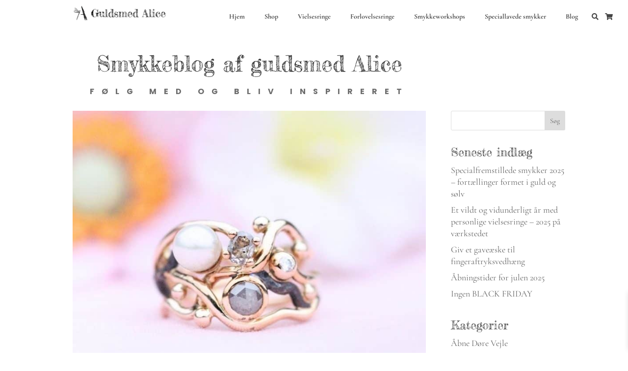

--- FILE ---
content_type: text/css; charset=utf-8
request_url: https://guldsmedalice.dk/smykker/wp-content/cache/min/1/smykker/wp-content/plugins/yith-woocommerce-popup-premium/assets/css/frontend.css?ver=1768539640
body_size: 1114
content:
.group:after{content:".";display:block;height:0;clear:both;visibility:hidden;overflow:hidden}.yit-opened{overflow:hidden}.ypop-modal{position:fixed;visibility:hidden;top:0;left:0;right:0;bottom:0;z-index:10000;opacity:0;text-align:center;-webkit-transition:all 0.3s;-moz-transition:all 0.3s;transition:all 0.3s}.ypop-modal:before{content:'';display:inline-block;vertical-align:middle;height:100%;width:0}.ypop-overlay{position:absolute;top:0;right:0;bottom:0;left:0;background:rgba(0,0,0,.8);z-index:-1}.ypop-wrapper{display:inline-block;vertical-align:middle;z-index:2000;visibility:hidden;-webkit-backface-visibility:hidden;-moz-backface-visibility:hidden;backface-visibility:hidden;text-align:left;position:relative}.ypop-container{opacity:0;-webkit-transition:all 0.3s;-moz-transition:all 0.3s;transition:all 0.3s;-webkit-box-shadow:0 0 0 15px rgba(255,255,255,.2);box-shadow:0 0 0 15px rgba(255,255,255,.2)}.ypop-modal.open,.ypop-modal.open .ypop-wrapper{visibility:visible;opacity:1}.ypop-modal.open .ypop-container{opacity:1}.ypop-wrapper a.close{width:30px;height:30px;background:transparent url(../../../../../../../../../plugins/yith-woocommerce-popup-premium/assets/images/close-buttons/close1.png) top left no-repeat;position:absolute;top:0;right:0;opacity:1;cursor:pointer}#ypop-right,#ypop-left{float:left;width:310px;min-height:272px;top:10px;position:relative}div#ypop-right.ypop-full{width:630px;top:20px;right:0}div#ypop-right.ypop-full input.name-field.text-field,div#ypop-right.ypop-full input.email-field.text-field{width:626px;left:-6px;position:relative}div#ypop-right.ypop-full input.submit-field.newslettersubmit{left:-5px}#ypop-left{left:-6px}#ypop-right{right:-15px}figure#ypop-image{height:240px}figure#ypop-image img{max-width:100%;max-height:250px}.no-view.ypop-checkbox{width:15px;height:15px;vertical-align:middle;float:left;border:none 0;background-color:transparent;margin:0 6px 0 0}.ypop-checkzone{font-size:11px;background-color:#ccc;text-align:left;padding:6px}#ypop-right .price{position:relative;top:6px}#ypop-message{min-height:146px;line-height:20px}.ypop-newsletter-form{height:100px}.ypop-checkzone input.no-view{display:none}.ypop-checkzone input.no-view+span{width:16px;height:16px;display:inline-block;background:url(../../../../../../../../../plugins/yith-woocommerce-popup-premium/assets/images/checkbox-button.png) no-repeat center bottom;float:left;margin-right:8px}.ypop-checkzone input.no-view:checked+span{background-position:center top}.ypop-form-newsletter-wrapper .message-box span{padding:10px;border:1px solid #ccc;margin:20px;display:block}.ypop-form-newsletter-wrapper .message-box .error{color:red;border-color:red}.ypop-form-newsletter-wrapper .message-box .success{color:#35b000;border-color:#35b000}.ypop-form-newsletter-wrapper .message-box .notice{color:#3ea2ff;border-color:#3ea2ff}.ypop-form-newsletter-wrapper .ypop-submit .custom_icon{margin-right:10px}#yithider_ypop{line-height:1.428571429;-webkit-appearance:none}.newsletter-section.newsletter-shortcode ul{list-style:none}.ypop-container{display:none}.ypop-content-type .contact-form ul{list-style:none;padding-left:0}.ypop-content-type .contact-form fieldset{border:0}.ypop-content-type .contact-form input,.ypop-content-type .contact-form textarea{width:100%;margin:10px 0}.contact-form-error-messages{display:none}.user-message{padding:10px;border:1px solid #ccc;margin:20px;display:block}.user-message.error{color:red;border-color:red}.user-message.success{color:#35b000;border-color:#35b000}.user-message.notice{color:#3ea2ff;border-color:#3ea2ff}.user-message p{margin-bottom:0}.msg-error{text-align:left;font-size:.8em;color:red;margin-top:-8px}.ypop-footer img{display:inline-block}p#ypop_privacy_description_row{font-size:.8em}p#ypop_privacy_row{display:table}input#ypop_privacy_ypop{display:table-cell}#ypop_privacy_row label{display:table-cell;padding:0 5px}@media(max-width:767px){.ypop-wrapper{overflow:visible}}

--- FILE ---
content_type: text/css; charset=utf-8
request_url: https://guldsmedalice.dk/smykker/wp-content/cache/min/1/smykker/wp-content/plugins/yith-woocommerce-quick-view-premium/assets/css/style-external.css?ver=1768539640
body_size: 291
content:
scrollbar,[scrollbar],[data-scrollbar]{display:block;position:relative;overflow:scroll}scrollbar .scroll-content,[scrollbar] .scroll-content,[data-scrollbar] .scroll-content{-webkit-transform:translate3d(0,0,0);transform:translate3d(0,0,0);will-change:transform}scrollbar.scrolling .scroll-content,[scrollbar].scrolling .scroll-content,[data-scrollbar].scrolling .scroll-content{pointer-events:none}scrollbar.scrolling .scroll-content .scroll-content,[scrollbar].scrolling .scroll-content .scroll-content,[data-scrollbar].scrolling .scroll-content .scroll-content{pointer-events:auto}scrollbar .scrollbar-track,[scrollbar] .scrollbar-track,[data-scrollbar] .scrollbar-track{position:absolute;opacity:0;z-index:1;-webkit-transition:opacity .5s 1s ease-out,background .5s ease-out;transition:opacity .5s 1s ease-out,background .5s ease-out;background:0 0}scrollbar .scrollbar-track.show,[scrollbar] .scrollbar-track.show,[data-scrollbar] .scrollbar-track.show,scrollbar .scrollbar-track:hover,[scrollbar] .scrollbar-track:hover,[data-scrollbar] .scrollbar-track:hover{opacity:1;-webkit-transition-delay:0s;transition-delay:0s}scrollbar .scrollbar-track:hover,[scrollbar] .scrollbar-track:hover,[data-scrollbar] .scrollbar-track:hover{background:rgba(222,222,222,.75)}scrollbar .scrollbar-track-x,[scrollbar] .scrollbar-track-x,[data-scrollbar] .scrollbar-track-x{bottom:0;left:0;width:100%;height:8px}scrollbar .scrollbar-track-y,[scrollbar] .scrollbar-track-y,[data-scrollbar] .scrollbar-track-y{top:0;right:0;width:8px;height:100%}scrollbar .scrollbar-thumb,[scrollbar] .scrollbar-thumb,[data-scrollbar] .scrollbar-thumb{position:absolute;top:0;left:0;width:8px;height:8px;background:rgba(0,0,0,.5);border-radius:4px}

--- FILE ---
content_type: text/css; charset=utf-8
request_url: https://guldsmedalice.dk/smykker/wp-content/cache/min/1/smykker/wp-content/themes/paperfan/style.css?ver=1768539641
body_size: 2276
content:
.container .clearfix .et_menu_container{width:98%;max-width:98%}.et-cart-info,.mobile-cart{display:none}.ubermenu-content-block.ubermenu-custom-content.desk-cart{padding:13px 25px 0 15px;color:#555}span.xoo-wsc-sc-count{display:none}span.xoo-wsc-sc-subt{display:none}span.xoo-wsc-sc-bki{font-size:20px}@media (max-width:1100px){.mobile-cart{display:block;max-width:50px;position:relative;top:5px;right:9px;padding:10px 15px}}#et_top_search{display:none}@media (max-width:1100px){#et_top_search{display:inline-block;float:right;margin:0;bottom:38px;right:30px}.et_header_style_left .et-search-form,.et_header_style_split .et-search-form{width:100%!important;max-width:100%!important;background:#ffffff!important;height:45px;top:75px}span.et_close_search_field{top:65px}}.xoo-wsc-ft-buttons-cont .button{padding:5px;border:1px solid}.woocommerce a.added_to_cart{display:block}.ubermenu-skin-white{border-bottom:0!important}.ubermenu-responsive-collapse{border-top:0!important}.dt-search input#woocommerce-product-search-field-1{height:35px;width:70%}.dt-search .woocommerce-product-search button{width:25%}@media (max-width:980px){#et_mobile_nav_menu{display:none}}.et_header_style_left .logo_container{max-height:100px}#logo{vertical-align:middle}.currency-switcher{text-align:right;float:right;padding-right:30px}.yith-wcmcs-shortcode{margin:0;float:right}.yith-wcmcs-currency-list--label .yith-wcmcs-currency{border:0;padding:0;margin:0 5px}.yith-wcmcs-currency-list--label .yith-wcmcs-currency--selected{color:#5e5659}.yith-wcmcs-currency-list--label .yith-wcmcs-currency:hover{color:#fbcdcd}#top-menu-nav{clear:right}@media (max-width:980px){.et_header_style_left #et-top-navigation,.et_header_style_left .et-fixed-header #et-top-navigation{padding:0!important;margin-top:0;display:block}.et_header_style_left .logo_container{position:relative;top:5px;padding-top:0}#logo{vertical-align:middle;max-width:100%!important;position:relative;bottom:10px}.currency-switcher{float:right;padding-right:0}.yith-wcmcs-currency-name{font-size:12px}}#et-top-navigation{position:relative;z-index:100}.ubermenu .ubermenu-item-layout-image_above>.ubermenu-image{margin:auto}.ubermenu .ubermenu-target-with-image>.ubermenu-target-text{background:#f9e3ec;color:#222;text-align:center;padding:5px;margin:auto}@media screen and (max-width:480px){.ubermenu-responsive-default.ubermenu.ubermenu-responsive .ubermenu-column,.ubermenu-responsive-default.ubermenu.ubermenu-responsive .ubermenu-column-auto{width:50%;min-width:25%!important}}@media (min-width:980px){.ubermenu .ubermenu-submenu.ubermenu-submenu-id-418{background-image:none!important}}.menu-fix .ubermenu-target-title{padding-left:2px!important}.filter_button.closed:before{content:'Filtre';position:relative;bottom:4px;font-size:22px;color:#a0a0a0;font-family:'Fredericka the Great',sans-serif}.filter_button.opened:before{content:'Skjul Filtre';position:relative;bottom:4px;font-size:22px;color:#a0a0a0;font-family:'Fredericka the Great',sans-serif}.woocommerce .woocommerce-result-count,.woocommerce-page .woocommerce-result-count{float:none;margin:0!important;padding:0;text-align:right}.show_hide.closed,#reveal .closed{left:-150px;width:0;height:0;opacity:0;transition:all 0.5s ease-in-out}.show_hide.opened,#reveal .opened{left:0;width:25%!important;height:auto;opacity:1;transition:all 0.5s ease-in-out}.filters-container a{color:#555!important}.yith-wcan-filters .yith-wcan-filter .price-slider .irs-from,.yith-wcan-filters .yith-wcan-filter .price-slider .irs-to,.yith-wcan-filters .yith-wcan-filter .price-slider .irs-single{color:#444}.woocommerce-result-count,.orderby{display:none}body.yith-wcan-preset-modal-open:after{background:transparent}button.btn.btn-primary.yith-wcan-filters-opener.enhanced{width:100%;margin-top:15px;padding:5px}body.admin-bar .yith-wcan-filters.filters-modal{top:155px}.yith-wcan-filters.filters-modal.open{top:108px}.yith_wapo_groups_container{margin:0 0 15px!important}.ywapo_group_container{margin:0!important}span.dashicons.dashicons-arrow-right{line-height:18px!important}@media screen and (min-width:980px){.ywapo_options_container{margin:0 25px}}.ywapo_input{padding:2px 15px;background:#eee}h3.toggle-closed,h3.toggle-open{margin:0!important;padding:0;font-family:'Open sans',helvetica,sans-serif;font-size:18px}.sbi_photo:hover{opacity:1!important}.sbi_photo:hover:before{content:' ';background:url(/smykker/assets/instagram-icon.svg) no-repeat center center;background-size:20px 20px;position:absolute;z-index:100;top:0;left:0;bottom:0;right:0;transition:all .2s linear}.sbi_photo:after{content:' ';position:absolute;top:0;left:0;width:100%;height:100%;background-image:linear-gradient(120deg,#1e1e1e,#666);opacity:0;z-index:99}.sbi_photo:hover:after{opacity:.7;transition:all .2s linear}#woocommerce-product-search-field-0{width:75%;height:35px;border:1px solid #999;padding:5px;margin:0}.woocommerce-product-search button{width:22%;height:35px;padding:5px;margin:0;border:1px solid #555;border-left:0;position:relative;right:5px;top:1px;color:#fff;font-size:16px;background:#666}.yith-wcqv-button.inside-thumb{top:15px!important;right:15px!important}.yith-quick-view-content.woocommerce div.summary h1{font-size:33px!important;font-weight:200!important}.yith-quick-view-share>a{border-radius:0!important}.social li{padding-left:0!important}.social li:before{display:none}#text-3{clear:both}.woocommerce div.product .stock{color:#fbcdcd}.yith-quick-view-content .product_cat-vielsesringe .cart{display:none!important}a.yith-wcqv-view-details{border-bottom:2px solid!important}a.yith-wcqv-view-details:hover{border-bottom:0!important}.yith-wapo-option-value{padding:6px;margin-top:7px!important;border-radius:5px}#ywgc-manual-amount{display:inline-block;width:100%;max-width:300px;margin-right:50%}.ywgc-currency-symbol{position:relative;margin-left:250px;bottom:27px}.ywgc-design-list-menu{padding:30px 10px 0 25px}.ywgc-message label{float:left}.gift-card-content-editor.step-content input{margin-left:15px}.gift-card-content-editor.step-content textarea{float:none;width:75%;margin-left:5px}.gift-card-content-editor.step-content input{float:none;width:auto}.ywgc-delivery-notification-checkbox-container{font-size:11px;float:none;width:75%;text-align:center;font-weight:300;padding-top:0}.gift-card-content-editor.step-content input{float:none;width:auto}#main-footer{background-color:#fffafc}#main-footer .container{max-width:1500px}#custom_html-2{text-align:center}.woocommerce-cart table.cart td.actions .coupon .input-text{width:auto;min-width:275px}@media screen and (max-width:768px){.woocommerce-cart table.cart td.actions .coupon .input-text{text-align:center;float:none;width:100%}}@media screen and (max-width:768px){.woocommerce #content table.cart td.actions .coupon .button.alt,.woocommerce #content table.cart td.actions .coupon .input-text+.button,.woocommerce table.cart td.actions .coupon .button.alt,.woocommerce table.cart td.actions .coupon .input-text+.button,.woocommerce-page #content table.cart td.actions .coupon .button.alt,.woocommerce-page #content table.cart td.actions .coupon .input-text+.button,.woocommerce-page table.cart td.actions .coupon .button.alt,.woocommerce-page table.cart td.actions .coupon .input-text+.button{float:none;width:100%}}.woocommerce-checkout #payment{background:transparent}li.wc_payment_method img{display:inline-block;max-width:150px}#payment .payment_methods .onpay_card_logos{max-width:150px;margin:auto}#payment .payment_methods .onpay_card_logos>img{max-width:45px}#customer_details{margin-bottom:25px}input#giftcard_code{padding:15px;width:100%}.woocommerce-cart table.cart td.actions .coupon .input-text{width:auto;min-width:275px;background:transparent!important;color:#bbb!important;border:2px solid #bbb!important}form.woocommerce-cart-form ::placeholder{color:#bbb!important}.archive footer .et_pb_social_media_follow li a.icon:before{width:auto;height:auto;line-height:16px}#footer-bottom .container{width:98%;max-width:98%}#et-footer-nav .container{width:98%;max-width:1750px}.credit:before{content:url(https://paperfancreative.com/credit.png);position:relative;top:7px}#footer-bottom{display:none}

--- FILE ---
content_type: text/javascript; charset=utf-8
request_url: https://guldsmedalice.dk/smykker/wp-content/cache/min/1/smykker/wp-content/themes/paperfan/js/custom-script.js?ver=1768539641
body_size: -19
content:
(function($){$(document).ready(function(){$('.filter_button').click(function(e){$('#reveal').toggleClass('opened closed');$('.filter_button').toggleClass('opened closed')})})})(jQuery)